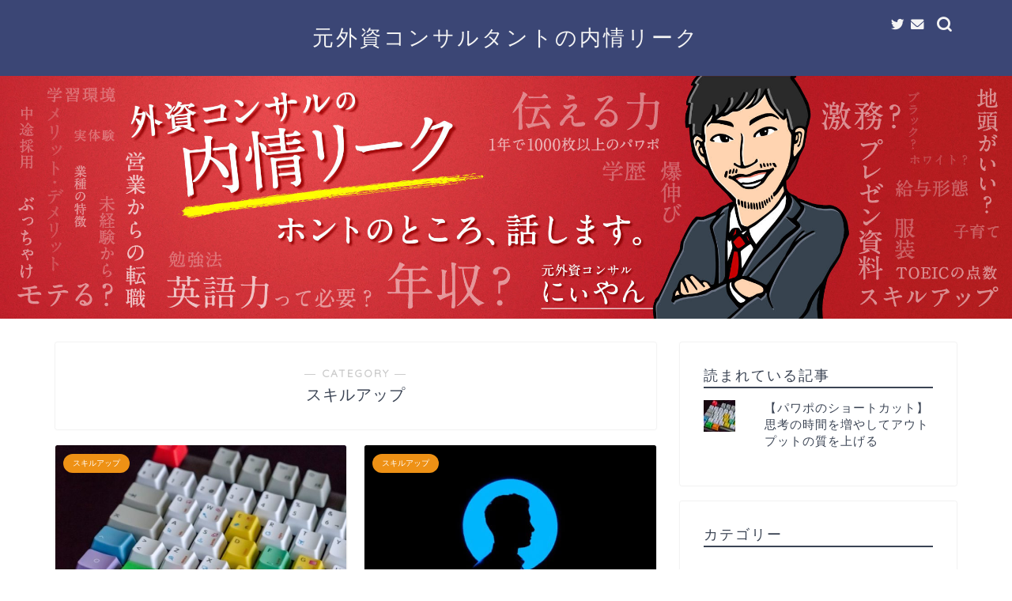

--- FILE ---
content_type: text/html; charset=UTF-8
request_url: https://asuka2yan.com/category/skill-up/
body_size: 11558
content:
<!DOCTYPE html>
<html lang="ja">
<head prefix="og: http://ogp.me/ns# fb: http://ogp.me/ns/fb# article: http://ogp.me/ns/article#">
<meta charset="utf-8">
<meta http-equiv="X-UA-Compatible" content="IE=edge">
<meta name="viewport" content="width=device-width, initial-scale=1">
<!-- ここからOGP -->
<meta property="og:type" content="blog">
<meta property="og:title" content="スキルアップ｜元外資コンサルタントの内情リーク">
<meta property="og:url" content="https://asuka2yan.com/category/skill-up/">
<meta property="og:description" content="スキルアップ">
<meta property="og:image" content="https://images-na.ssl-images-amazon.com/images/I/51YBYMtgEiL._SL180_BO1,204,203,200_.jpg">
<meta property="og:site_name" content="元外資コンサルタントの内情リーク">
<meta property="fb:admins" content="">
<meta name="twitter:card" content="summary_large_image">
<meta name="twitter:site" content="@asuka_baku">
<!-- ここまでOGP --> 

<meta name="description" itemprop="description" content="スキルアップ" >
<link rel="shortcut icon" href="https://asuka2yan.com/wp-content/themes/jin/favicon.ico">

<title>スキルアップ | 元外資コンサルタントの内情リーク</title>

		<!-- All in One SEO 4.1.1.2 -->
		<meta name="robots" content="noindex, max-snippet:-1, max-image-preview:large, max-video-preview:-1"/>
		<link rel="canonical" href="https://asuka2yan.com/category/skill-up/" />
		<meta name="google" content="nositelinkssearchbox" />
		<script type="application/ld+json" class="aioseo-schema">
			{"@context":"https:\/\/schema.org","@graph":[{"@type":"WebSite","@id":"https:\/\/asuka2yan.com\/#website","url":"https:\/\/asuka2yan.com\/","name":"\u5143\u5916\u8cc7\u30b3\u30f3\u30b5\u30eb\u30bf\u30f3\u30c8\u306e\u5185\u60c5\u30ea\u30fc\u30af","description":"\u5143\u5916\u8cc7\u30b3\u30f3\u30b5\u30eb\u304c\u30b3\u30f3\u30b5\u30eb\u696d\u754c\u306e\u5b9f\u60c5\u3092\u8d64\u88f8\u3005\u306b\u3064\u3065\u308a\u307e\u3059\u3002","publisher":{"@id":"https:\/\/asuka2yan.com\/#organization"}},{"@type":"Organization","@id":"https:\/\/asuka2yan.com\/#organization","name":"\u5143\u5916\u8cc7\u30b3\u30f3\u30b5\u30eb\u30bf\u30f3\u30c8\u306e\u5185\u60c5\u30ea\u30fc\u30af","url":"https:\/\/asuka2yan.com\/"},{"@type":"BreadcrumbList","@id":"https:\/\/asuka2yan.com\/category\/skill-up\/#breadcrumblist","itemListElement":[{"@type":"ListItem","@id":"https:\/\/asuka2yan.com\/#listItem","position":"1","item":{"@id":"https:\/\/asuka2yan.com\/#item","name":"\u30db\u30fc\u30e0","description":"\u5143\u5916\u8cc7\u30b3\u30f3\u30b5\u30eb\u306e\u30b5\u30e9\u30ea\u30fc\u30de\u30f3\u304c\u30b3\u30f3\u30b5\u30eb\u696d\u754c\u306e\u5b9f\u60c5\u3092\u8d64\u88f8\u3005\u306b\u3064\u3065\u308a\u307e\u3059\u3002","url":"https:\/\/asuka2yan.com\/"},"nextItem":"https:\/\/asuka2yan.com\/category\/skill-up\/#listItem"},{"@type":"ListItem","@id":"https:\/\/asuka2yan.com\/category\/skill-up\/#listItem","position":"2","item":{"@id":"https:\/\/asuka2yan.com\/category\/skill-up\/#item","name":"\u30b9\u30ad\u30eb\u30a2\u30c3\u30d7","url":"https:\/\/asuka2yan.com\/category\/skill-up\/"},"previousItem":"https:\/\/asuka2yan.com\/#listItem"}]},{"@type":"CollectionPage","@id":"https:\/\/asuka2yan.com\/category\/skill-up\/#collectionpage","url":"https:\/\/asuka2yan.com\/category\/skill-up\/","name":"\u30b9\u30ad\u30eb\u30a2\u30c3\u30d7 | \u5143\u5916\u8cc7\u30b3\u30f3\u30b5\u30eb\u30bf\u30f3\u30c8\u306e\u5185\u60c5\u30ea\u30fc\u30af","inLanguage":"ja","isPartOf":{"@id":"https:\/\/asuka2yan.com\/#website"},"breadcrumb":{"@id":"https:\/\/asuka2yan.com\/category\/skill-up\/#breadcrumblist"}}]}
		</script>
		<!-- All in One SEO -->

<link rel='dns-prefetch' href='//s0.wp.com' />
<link rel='dns-prefetch' href='//ajax.googleapis.com' />
<link rel='dns-prefetch' href='//cdnjs.cloudflare.com' />
<link rel='dns-prefetch' href='//use.fontawesome.com' />
<link rel='dns-prefetch' href='//s.w.org' />
<link rel="alternate" type="application/rss+xml" title="元外資コンサルタントの内情リーク &raquo; フィード" href="https://asuka2yan.com/feed/" />
<link rel="alternate" type="application/rss+xml" title="元外資コンサルタントの内情リーク &raquo; コメントフィード" href="https://asuka2yan.com/comments/feed/" />
<link rel="alternate" type="application/rss+xml" title="元外資コンサルタントの内情リーク &raquo; スキルアップ カテゴリーのフィード" href="https://asuka2yan.com/category/skill-up/feed/" />
		<script type="text/javascript">
			window._wpemojiSettings = {"baseUrl":"https:\/\/s.w.org\/images\/core\/emoji\/13.0.1\/72x72\/","ext":".png","svgUrl":"https:\/\/s.w.org\/images\/core\/emoji\/13.0.1\/svg\/","svgExt":".svg","source":{"concatemoji":"https:\/\/asuka2yan.com\/wp-includes\/js\/wp-emoji-release.min.js?ver=5.7.14"}};
			!function(e,a,t){var n,r,o,i=a.createElement("canvas"),p=i.getContext&&i.getContext("2d");function s(e,t){var a=String.fromCharCode;p.clearRect(0,0,i.width,i.height),p.fillText(a.apply(this,e),0,0);e=i.toDataURL();return p.clearRect(0,0,i.width,i.height),p.fillText(a.apply(this,t),0,0),e===i.toDataURL()}function c(e){var t=a.createElement("script");t.src=e,t.defer=t.type="text/javascript",a.getElementsByTagName("head")[0].appendChild(t)}for(o=Array("flag","emoji"),t.supports={everything:!0,everythingExceptFlag:!0},r=0;r<o.length;r++)t.supports[o[r]]=function(e){if(!p||!p.fillText)return!1;switch(p.textBaseline="top",p.font="600 32px Arial",e){case"flag":return s([127987,65039,8205,9895,65039],[127987,65039,8203,9895,65039])?!1:!s([55356,56826,55356,56819],[55356,56826,8203,55356,56819])&&!s([55356,57332,56128,56423,56128,56418,56128,56421,56128,56430,56128,56423,56128,56447],[55356,57332,8203,56128,56423,8203,56128,56418,8203,56128,56421,8203,56128,56430,8203,56128,56423,8203,56128,56447]);case"emoji":return!s([55357,56424,8205,55356,57212],[55357,56424,8203,55356,57212])}return!1}(o[r]),t.supports.everything=t.supports.everything&&t.supports[o[r]],"flag"!==o[r]&&(t.supports.everythingExceptFlag=t.supports.everythingExceptFlag&&t.supports[o[r]]);t.supports.everythingExceptFlag=t.supports.everythingExceptFlag&&!t.supports.flag,t.DOMReady=!1,t.readyCallback=function(){t.DOMReady=!0},t.supports.everything||(n=function(){t.readyCallback()},a.addEventListener?(a.addEventListener("DOMContentLoaded",n,!1),e.addEventListener("load",n,!1)):(e.attachEvent("onload",n),a.attachEvent("onreadystatechange",function(){"complete"===a.readyState&&t.readyCallback()})),(n=t.source||{}).concatemoji?c(n.concatemoji):n.wpemoji&&n.twemoji&&(c(n.twemoji),c(n.wpemoji)))}(window,document,window._wpemojiSettings);
		</script>
		<style type="text/css">
img.wp-smiley,
img.emoji {
	display: inline !important;
	border: none !important;
	box-shadow: none !important;
	height: 1em !important;
	width: 1em !important;
	margin: 0 .07em !important;
	vertical-align: -0.1em !important;
	background: none !important;
	padding: 0 !important;
}
</style>
	<link rel='stylesheet' id='wp-block-library-css'  href='https://asuka2yan.com/wp-includes/css/dist/block-library/style.min.css?ver=5.7.14' type='text/css' media='all' />
<link rel='stylesheet' id='contact-form-7-css'  href='https://asuka2yan.com/wp-content/plugins/contact-form-7/includes/css/styles.css?ver=5.1.7' type='text/css' media='all' />
<link rel='stylesheet' id='toc-screen-css'  href='https://asuka2yan.com/wp-content/plugins/table-of-contents-plus/screen.min.css?ver=2002' type='text/css' media='all' />
<link rel='stylesheet' id='parent-style-css'  href='https://asuka2yan.com/wp-content/themes/jin/style.css?ver=5.7.14' type='text/css' media='all' />
<link rel='stylesheet' id='theme-style-css'  href='https://asuka2yan.com/wp-content/themes/jin-child/style.css?ver=5.7.14' type='text/css' media='all' />
<link rel='stylesheet' id='fontawesome-style-css'  href='https://use.fontawesome.com/releases/v5.6.3/css/all.css?ver=5.7.14' type='text/css' media='all' />
<link rel='stylesheet' id='swiper-style-css'  href='https://cdnjs.cloudflare.com/ajax/libs/Swiper/4.0.7/css/swiper.min.css?ver=5.7.14' type='text/css' media='all' />
<link rel='stylesheet' id='jetpack_css-css'  href='https://asuka2yan.com/wp-content/plugins/jetpack/css/jetpack.css?ver=7.1.5' type='text/css' media='all' />
<link rel="https://api.w.org/" href="https://asuka2yan.com/wp-json/" /><link rel="alternate" type="application/json" href="https://asuka2yan.com/wp-json/wp/v2/categories/7" />
<link rel='dns-prefetch' href='//v0.wordpress.com'/>
<style type='text/css'>img#wpstats{display:none}</style>	<style type="text/css">
		#wrapper{
							background-color: #fff;
				background-image: url();
					}
		.related-entry-headline-text span:before,
		#comment-title span:before,
		#reply-title span:before{
			background-color: #3b4454;
			border-color: #3b4454!important;
		}
		
		#breadcrumb:after,
		#page-top a{	
			background-color: #3b4675;
		}
				footer{
			background-color: #3b4675;
		}
		.footer-inner a,
		#copyright,
		#copyright-center{
			border-color: #fff!important;
			color: #fff!important;
		}
		#footer-widget-area
		{
			border-color: #fff!important;
		}
				.page-top-footer a{
			color: #3b4675!important;
		}
				#breadcrumb ul li,
		#breadcrumb ul li a{
			color: #3b4675!important;
		}
		
		body,
		a,
		a:link,
		a:visited,
		.my-profile,
		.widgettitle,
		.tabBtn-mag label{
			color: #3b4454;
		}
		a:hover{
			color: #008db7;
		}
						.widget_nav_menu ul > li > a:before,
		.widget_categories ul > li > a:before,
		.widget_pages ul > li > a:before,
		.widget_recent_entries ul > li > a:before,
		.widget_archive ul > li > a:before,
		.widget_archive form:after,
		.widget_categories form:after,
		.widget_nav_menu ul > li > ul.sub-menu > li > a:before,
		.widget_categories ul > li > .children > li > a:before,
		.widget_pages ul > li > .children > li > a:before,
		.widget_nav_menu ul > li > ul.sub-menu > li > ul.sub-menu li > a:before,
		.widget_categories ul > li > .children > li > .children li > a:before,
		.widget_pages ul > li > .children > li > .children li > a:before{
			color: #3b4454;
		}
		.widget_nav_menu ul .sub-menu .sub-menu li a:before{
			background-color: #3b4454!important;
		}
		footer .footer-widget,
		footer .footer-widget a,
		footer .footer-widget ul li,
		.footer-widget.widget_nav_menu ul > li > a:before,
		.footer-widget.widget_categories ul > li > a:before,
		.footer-widget.widget_recent_entries ul > li > a:before,
		.footer-widget.widget_pages ul > li > a:before,
		.footer-widget.widget_archive ul > li > a:before,
		footer .widget_tag_cloud .tagcloud a:before{
			color: #fff!important;
			border-color: #fff!important;
		}
		footer .footer-widget .widgettitle{
			color: #fff!important;
			border-color: #ee9115!important;
		}
		footer .widget_nav_menu ul .children .children li a:before,
		footer .widget_categories ul .children .children li a:before,
		footer .widget_nav_menu ul .sub-menu .sub-menu li a:before{
			background-color: #fff!important;
		}
		#drawernav a:hover,
		.post-list-title,
		#prev-next p,
		#toc_container .toc_list li a{
			color: #3b4454!important;
		}
		
		#header-box{
			background-color: #3b4675;
		}
						@media (min-width: 768px) {
		#header-box .header-box10-bg:before,
		#header-box .header-box11-bg:before{
			border-radius: 2px;
		}
		}
										@media (min-width: 768px) {
			.top-image-meta{
				margin-top: calc(0px - 30px);
			}
		}
		@media (min-width: 1200px) {
			.top-image-meta{
				margin-top: calc(0px);
			}
		}
				.pickup-contents:before{
			background-color: #3b4675!important;
		}
		
		.main-image-text{
			color: #555;
		}
		.main-image-text-sub{
			color: #555;
		}
		
				@media (min-width: 481px) {
			#site-info{
				padding-top: 30px!important;
				padding-bottom: 30px!important;
			}
		}
		
		#site-info span a{
			color: #f4f4f4!important;
		}
		
				#headmenu .headsns .line a svg{
			fill: #f4f4f4!important;
		}
		#headmenu .headsns a,
		#headmenu{
			color: #f4f4f4!important;
			border-color:#f4f4f4!important;
		}
						.profile-follow .line-sns a svg{
			fill: #3b4454!important;
		}
		.profile-follow .line-sns a:hover svg{
			fill: #ee9115!important;
		}
		.profile-follow a{
			color: #3b4454!important;
			border-color:#3b4454!important;
		}
		.profile-follow a:hover,
		#headmenu .headsns a:hover{
			color:#ee9115!important;
			border-color:#ee9115!important;
		}
				.search-box:hover{
			color:#ee9115!important;
			border-color:#ee9115!important;
		}
				#header #headmenu .headsns .line a:hover svg{
			fill:#ee9115!important;
		}
		.cps-icon-bar,
		#navtoggle:checked + .sp-menu-open .cps-icon-bar{
			background-color: #f4f4f4;
		}
		#nav-container{
			background-color: #fff;
		}
		.menu-box .menu-item svg{
			fill:#f4f4f4;
		}
		#drawernav ul.menu-box > li > a,
		#drawernav2 ul.menu-box > li > a,
		#drawernav3 ul.menu-box > li > a,
		#drawernav4 ul.menu-box > li > a,
		#drawernav5 ul.menu-box > li > a,
		#drawernav ul.menu-box > li.menu-item-has-children:after,
		#drawernav2 ul.menu-box > li.menu-item-has-children:after,
		#drawernav3 ul.menu-box > li.menu-item-has-children:after,
		#drawernav4 ul.menu-box > li.menu-item-has-children:after,
		#drawernav5 ul.menu-box > li.menu-item-has-children:after{
			color: #f4f4f4!important;
		}
		#drawernav ul.menu-box li a,
		#drawernav2 ul.menu-box li a,
		#drawernav3 ul.menu-box li a,
		#drawernav4 ul.menu-box li a,
		#drawernav5 ul.menu-box li a{
			font-size: 14px!important;
		}
		#drawernav3 ul.menu-box > li{
			color: #3b4454!important;
		}
		#drawernav4 .menu-box > .menu-item > a:after,
		#drawernav3 .menu-box > .menu-item > a:after,
		#drawernav .menu-box > .menu-item > a:after{
			background-color: #f4f4f4!important;
		}
		#drawernav2 .menu-box > .menu-item:hover,
		#drawernav5 .menu-box > .menu-item:hover{
			border-top-color: #3b4454!important;
		}
				.cps-info-bar a{
			background-color: #ffcd44!important;
		}
				@media (min-width: 768px) {
			.post-list-mag .post-list-item:not(:nth-child(2n)){
				margin-right: 2.6%;
			}
		}
				@media (min-width: 768px) {
			#tab-1:checked ~ .tabBtn-mag li [for="tab-1"]:after,
			#tab-2:checked ~ .tabBtn-mag li [for="tab-2"]:after,
			#tab-3:checked ~ .tabBtn-mag li [for="tab-3"]:after,
			#tab-4:checked ~ .tabBtn-mag li [for="tab-4"]:after{
				border-top-color: #3b4454!important;
			}
			.tabBtn-mag label{
				border-bottom-color: #3b4454!important;
			}
		}
		#tab-1:checked ~ .tabBtn-mag li [for="tab-1"],
		#tab-2:checked ~ .tabBtn-mag li [for="tab-2"],
		#tab-3:checked ~ .tabBtn-mag li [for="tab-3"],
		#tab-4:checked ~ .tabBtn-mag li [for="tab-4"],
		#prev-next a.next:after,
		#prev-next a.prev:after,
		.more-cat-button a:hover span:before{
			background-color: #3b4454!important;
		}
		

		.swiper-slide .post-list-cat,
		.post-list-mag .post-list-cat,
		.post-list-mag3col .post-list-cat,
		.post-list-mag-sp1col .post-list-cat,
		.swiper-pagination-bullet-active,
		.pickup-cat,
		.post-list .post-list-cat,
		#breadcrumb .bcHome a:hover span:before,
		.popular-item:nth-child(1) .pop-num,
		.popular-item:nth-child(2) .pop-num,
		.popular-item:nth-child(3) .pop-num{
			background-color: #ee9115!important;
		}
		.sidebar-btn a,
		.profile-sns-menu{
			background-color: #ee9115!important;
		}
		.sp-sns-menu a,
		.pickup-contents-box a:hover .pickup-title{
			border-color: #3b4454!important;
			color: #3b4454!important;
		}
				.pro-line svg{
			fill: #3b4454!important;
		}
		.cps-post-cat a,
		.meta-cat,
		.popular-cat{
			background-color: #ee9115!important;
			border-color: #ee9115!important;
		}
		.tagicon,
		.tag-box a,
		#toc_container .toc_list > li,
		#toc_container .toc_title{
			color: #3b4454!important;
		}
		.widget_tag_cloud a::before{
			color: #3b4454!important;
		}
		.tag-box a,
		#toc_container:before{
			border-color: #3b4454!important;
		}
		.cps-post-cat a:hover{
			color: #008db7!important;
		}
		.pagination li:not([class*="current"]) a:hover,
		.widget_tag_cloud a:hover{
			background-color: #3b4454!important;
		}
		.pagination li:not([class*="current"]) a:hover{
			opacity: 0.5!important;
		}
		.pagination li.current a{
			background-color: #3b4454!important;
			border-color: #3b4454!important;
		}
		.nextpage a:hover span {
			color: #3b4454!important;
			border-color: #3b4454!important;
		}
		.cta-content:before{
			background-color: #6FBFCA!important;
		}
		.cta-text,
		.info-title{
			color: #fff!important;
		}
		#footer-widget-area.footer_style1 .widgettitle{
			border-color: #ee9115!important;
		}
		.sidebar_style1 .widgettitle,
		.sidebar_style5 .widgettitle{
			border-color: #3b4454!important;
		}
		.sidebar_style2 .widgettitle,
		.sidebar_style4 .widgettitle,
		.sidebar_style6 .widgettitle,
		#home-bottom-widget .widgettitle,
		#home-top-widget .widgettitle,
		#post-bottom-widget .widgettitle,
		#post-top-widget .widgettitle{
			background-color: #3b4454!important;
		}
		#home-bottom-widget .widget_search .search-box input[type="submit"],
		#home-top-widget .widget_search .search-box input[type="submit"],
		#post-bottom-widget .widget_search .search-box input[type="submit"],
		#post-top-widget .widget_search .search-box input[type="submit"]{
			background-color: #ee9115!important;
		}
		
		.tn-logo-size{
			font-size: 200%!important;
		}
		@media (min-width: 481px) {
		.tn-logo-size img{
			width: calc(200%*0.5)!important;
		}
		}
		@media (min-width: 768px) {
		.tn-logo-size img{
			width: calc(200%*2.2)!important;
		}
		}
		@media (min-width: 1200px) {
		.tn-logo-size img{
			width: 200%!important;
		}
		}
		.sp-logo-size{
			font-size: 100%!important;
		}
		.sp-logo-size img{
			width: 100%!important;
		}
				.cps-post-main ul > li:before,
		.cps-post-main ol > li:before{
			background-color: #ee9115!important;
		}
		.profile-card .profile-title{
			background-color: #3b4454!important;
		}
		.profile-card{
			border-color: #3b4454!important;
		}
		.cps-post-main a{
			color:#008db7;
		}
		.cps-post-main .marker{
			background: -webkit-linear-gradient( transparent 60%, #ffcedb 0% ) ;
			background: linear-gradient( transparent 60%, #ffcedb 0% ) ;
		}
		.cps-post-main .marker2{
			background: -webkit-linear-gradient( transparent 60%, #a9eaf2 0% ) ;
			background: linear-gradient( transparent 60%, #a9eaf2 0% ) ;
		}
		.cps-post-main .jic-sc{
			color:#e9546b;
		}
		
		
		.simple-box1{
			border-color:#ef9b9b!important;
		}
		.simple-box2{
			border-color:#f2bf7d!important;
		}
		.simple-box3{
			border-color:#b5e28a!important;
		}
		.simple-box4{
			border-color:#7badd8!important;
		}
		.simple-box4:before{
			background-color: #7badd8;
		}
		.simple-box5{
			border-color:#e896c7!important;
		}
		.simple-box5:before{
			background-color: #e896c7;
		}
		.simple-box6{
			background-color:#fffdef!important;
		}
		.simple-box7{
			border-color:#def1f9!important;
		}
		.simple-box7:before{
			background-color:#def1f9!important;
		}
		.simple-box8{
			border-color:#96ddc1!important;
		}
		.simple-box8:before{
			background-color:#96ddc1!important;
		}
		.simple-box9:before{
			background-color:#e1c0e8!important;
		}
				.simple-box9:after{
			border-color:#e1c0e8 #e1c0e8 #fff #fff!important;
		}
				
		.kaisetsu-box1:before,
		.kaisetsu-box1-title{
			background-color:#ffb49e!important;
		}
		.kaisetsu-box2{
			border-color:#89c2f4!important;
		}
		.kaisetsu-box2-title{
			background-color:#89c2f4!important;
		}
		.kaisetsu-box4{
			border-color:#ea91a9!important;
		}
		.kaisetsu-box4-title{
			background-color:#ea91a9!important;
		}
		.kaisetsu-box5:before{
			background-color:#57b3ba!important;
		}
		.kaisetsu-box5-title{
			background-color:#57b3ba!important;
		}
		
		.concept-box1{
			border-color:#85db8f!important;
		}
		.concept-box1:after{
			background-color:#85db8f!important;
		}
		.concept-box1:before{
			content:"ポイント"!important;
			color:#85db8f!important;
		}
		.concept-box2{
			border-color:#f7cf6a!important;
		}
		.concept-box2:after{
			background-color:#f7cf6a!important;
		}
		.concept-box2:before{
			content:"注意点"!important;
			color:#f7cf6a!important;
		}
		.concept-box3{
			border-color:#86cee8!important;
		}
		.concept-box3:after{
			background-color:#86cee8!important;
		}
		.concept-box3:before{
			content:"良い例"!important;
			color:#86cee8!important;
		}
		.concept-box4{
			border-color:#ed8989!important;
		}
		.concept-box4:after{
			background-color:#ed8989!important;
		}
		.concept-box4:before{
			content:"悪い例"!important;
			color:#ed8989!important;
		}
		.concept-box5{
			border-color:#9e9e9e!important;
		}
		.concept-box5:after{
			background-color:#9e9e9e!important;
		}
		.concept-box5:before{
			content:"参考"!important;
			color:#9e9e9e!important;
		}
		.concept-box6{
			border-color:#8eaced!important;
		}
		.concept-box6:after{
			background-color:#8eaced!important;
		}
		.concept-box6:before{
			content:"メモ"!important;
			color:#8eaced!important;
		}
		
		.innerlink-box1,
		.blog-card{
			border-color:#73bc9b!important;
		}
		.innerlink-box1-title{
			background-color:#73bc9b!important;
			border-color:#73bc9b!important;
		}
		.innerlink-box1:before,
		.blog-card-hl-box{
			background-color:#73bc9b!important;
		}
				
		.jin-ac-box01-title::after{
			color: #3b4454;
		}
		
		.color-button01 a,
		.color-button01 a:hover,
		.color-button01:before{
			background-color: #008db7!important;
		}
		.top-image-btn-color a,
		.top-image-btn-color a:hover,
		.top-image-btn-color:before{
			background-color: #ffcd44!important;
		}
		.color-button02 a,
		.color-button02 a:hover,
		.color-button02:before{
			background-color: #d9333f!important;
		}
		
		.color-button01-big a,
		.color-button01-big a:hover,
		.color-button01-big:before{
			background-color: #3296d1!important;
		}
		.color-button01-big a,
		.color-button01-big:before{
			border-radius: 5px!important;
		}
		.color-button01-big a{
			padding-top: 20px!important;
			padding-bottom: 20px!important;
		}
		
		.color-button02-big a,
		.color-button02-big a:hover,
		.color-button02-big:before{
			background-color: #83d159!important;
		}
		.color-button02-big a,
		.color-button02-big:before{
			border-radius: 5px!important;
		}
		.color-button02-big a{
			padding-top: 20px!important;
			padding-bottom: 20px!important;
		}
				.color-button01-big{
			width: 75%!important;
		}
		.color-button02-big{
			width: 75%!important;
		}
				
		
					.top-image-btn-color:before,
			.color-button01:before,
			.color-button02:before,
			.color-button01-big:before,
			.color-button02-big:before{
				bottom: -1px;
				left: -1px;
				width: 100%;
				height: 100%;
				border-radius: 6px;
				box-shadow: 0px 1px 5px 0px rgba(0, 0, 0, 0.25);
				-webkit-transition: all .4s;
				transition: all .4s;
			}
			.top-image-btn-color a:hover,
			.color-button01 a:hover,
			.color-button02 a:hover,
			.color-button01-big a:hover,
			.color-button02-big a:hover{
				-webkit-transform: translateY(2px);
				transform: translateY(2px);
				-webkit-filter: brightness(0.95);
				 filter: brightness(0.95);
			}
			.top-image-btn-color:hover:before,
			.color-button01:hover:before,
			.color-button02:hover:before,
			.color-button01-big:hover:before,
			.color-button02-big:hover:before{
				-webkit-transform: translateY(2px);
				transform: translateY(2px);
				box-shadow: none!important;
			}
				
		.h2-style01 h2,
		.h2-style02 h2:before,
		.h2-style03 h2,
		.h2-style04 h2:before,
		.h2-style05 h2,
		.h2-style07 h2:before,
		.h2-style07 h2:after,
		.h3-style03 h3:before,
		.h3-style02 h3:before,
		.h3-style05 h3:before,
		.h3-style07 h3:before,
		.h2-style08 h2:after,
		.h2-style10 h2:before,
		.h2-style10 h2:after,
		.h3-style02 h3:after,
		.h4-style02 h4:before{
			background-color: #3b4454!important;
		}
		.h3-style01 h3,
		.h3-style04 h3,
		.h3-style05 h3,
		.h3-style06 h3,
		.h4-style01 h4,
		.h2-style02 h2,
		.h2-style08 h2,
		.h2-style08 h2:before,
		.h2-style09 h2,
		.h4-style03 h4{
			border-color: #3b4454!important;
		}
		.h2-style05 h2:before{
			border-top-color: #3b4454!important;
		}
		.h2-style06 h2:before,
		.sidebar_style3 .widgettitle:after{
			background-image: linear-gradient(
				-45deg,
				transparent 25%,
				#3b4454 25%,
				#3b4454 50%,
				transparent 50%,
				transparent 75%,
				#3b4454 75%,
				#3b4454			);
		}
				.jin-h2-icons.h2-style02 h2 .jic:before,
		.jin-h2-icons.h2-style04 h2 .jic:before,
		.jin-h2-icons.h2-style06 h2 .jic:before,
		.jin-h2-icons.h2-style07 h2 .jic:before,
		.jin-h2-icons.h2-style08 h2 .jic:before,
		.jin-h2-icons.h2-style09 h2 .jic:before,
		.jin-h2-icons.h2-style10 h2 .jic:before,
		.jin-h3-icons.h3-style01 h3 .jic:before,
		.jin-h3-icons.h3-style02 h3 .jic:before,
		.jin-h3-icons.h3-style03 h3 .jic:before,
		.jin-h3-icons.h3-style04 h3 .jic:before,
		.jin-h3-icons.h3-style05 h3 .jic:before,
		.jin-h3-icons.h3-style06 h3 .jic:before,
		.jin-h3-icons.h3-style07 h3 .jic:before,
		.jin-h4-icons.h4-style01 h4 .jic:before,
		.jin-h4-icons.h4-style02 h4 .jic:before,
		.jin-h4-icons.h4-style03 h4 .jic:before,
		.jin-h4-icons.h4-style04 h4 .jic:before{
			color:#3b4454;
		}
		
		@media all and (-ms-high-contrast:none){
			*::-ms-backdrop, .color-button01:before,
			.color-button02:before,
			.color-button01-big:before,
			.color-button02-big:before{
				background-color: #595857!important;
			}
		}
		
		.jin-lp-h2 h2,
		.jin-lp-h2 h2{
			background-color: transparent!important;
			border-color: transparent!important;
			color: #3b4454!important;
		}
		.jincolumn-h3style2{
			border-color:#3b4454!important;
		}
		.jinlph2-style1 h2:first-letter{
			color:#3b4454!important;
		}
		.jinlph2-style2 h2,
		.jinlph2-style3 h2{
			border-color:#3b4454!important;
		}
		.jin-photo-title .jin-fusen1-down,
		.jin-photo-title .jin-fusen1-even,
		.jin-photo-title .jin-fusen1-up{
			border-left-color:#3b4454;
		}
		.jin-photo-title .jin-fusen2,
		.jin-photo-title .jin-fusen3{
			background-color:#3b4454;
		}
		.jin-photo-title .jin-fusen2:before,
		.jin-photo-title .jin-fusen3:before {
			border-top-color: #3b4454;
		}
		.has-huge-font-size{
			font-size:42px!important;
		}
		.has-large-font-size{
			font-size:36px!important;
		}
		.has-medium-font-size{
			font-size:20px!important;
		}
		.has-normal-font-size{
			font-size:16px!important;
		}
		.has-small-font-size{
			font-size:13px!important;
		}
		
		
	</style>
	
<!--カエレバCSS-->
<!--アプリーチCSS-->

<!-- Global site tag (gtag.js) - Google Analytics -->
<script async src="https://www.googletagmanager.com/gtag/js?id=UA-133661878-1"></script>
<script>
  window.dataLayer = window.dataLayer || [];
  function gtag(){dataLayer.push(arguments);}
  gtag('js', new Date());

  gtag('config', 'UA-133661878-1');
</script>

<meta name="google-site-verification" content="Rsg6XfcVIhA-cSogkrktoJgv-G-AE1I5qK_NuBqJf50" />

<script async src="https://pagead2.googlesyndication.com/pagead/js/adsbygoogle.js"></script>
<script>
     (adsbygoogle = window.adsbygoogle || []).push({
          google_ad_client: "ca-pub-8994190385875874",
          enable_page_level_ads: true
     });
</script>
</head>
<body class="archive category category-skill-up category-7" id="nofont-style">
<div id="wrapper">

		
	<div id="scroll-content" class="animate-off">
	
		<!--ヘッダー-->

								
<div id="header-box" class="tn_on header-box animate-off">
	<div id="header" class="header-type2 header animate-off">
		
		<div id="site-info" class="ef">
												<span class="tn-logo-size"><a href='https://asuka2yan.com/' title='元外資コンサルタントの内情リーク' rel='home'>元外資コンサルタントの内情リーク</a></span>
									</div>

	
				<div id="headmenu">
			<span class="headsns tn_sns_on">
									<span class="twitter"><a href="https://twitter.com/asuka_baku"><i class="jic-type jin-ifont-twitter" aria-hidden="true"></i></a></span>
																	
													<span class="jin-contact">
					<a href="http://asuka2yan.com/contact-form"><i class="jic-type jin-ifont-mail" aria-hidden="true"></i></a>
					</span>
					

			</span>
			<span class="headsearch tn_search_on">
				<form class="search-box" role="search" method="get" id="searchform" action="https://asuka2yan.com/">
	<input type="search" placeholder="" class="text search-text" value="" name="s" id="s">
	<input type="submit" id="searchsubmit" value="&#xe931;">
</form>
			</span>
		</div>
		
	</div>
	
		
</div>


		
	
			<!--ヘッダー画像-->
														<div id="main-image" class="main-image animate-off">
				
										<a href="https://asuka2yan.com"><img src="https://asuka2yan.com/wp-content/uploads/2019/10/header_blog_191001.jpg" /></a>
			
		<div class="top-image-meta">
											</div>
				
</div>											<!--ヘッダー画像-->
			
		<!--ヘッダー-->

		<div class="clearfix"></div>

			
														
		
	<div id="contents">
		
		<!--メインコンテンツ-->
							<main id="main-contents" class="main-contents article_style1 animate-off" itemscope itemtype="https://schema.org/Blog">
				<section class="cps-post-box hentry">
					<header class="archive-post-header">
						<span class="archive-title-sub ef">― CATEGORY ―</span>
						<h1 class="archive-title entry-title" itemprop="headline">スキルアップ</h1>
						<div class="cps-post-meta vcard">
							<span class="writer fn" itemprop="author" itemscope itemtype="https://schema.org/Person"><span itemprop="name">asuka.karasawa</span></span>
							<span class="cps-post-date-box" style="display: none;">
										<span class="cps-post-date"><i class="jic jin-ifont-watch" aria-hidden="true"></i>&nbsp;<time class="entry-date date published" datetime="2020-05-06T02:23:09+09:00">2020年5月6日</time></span>
	<span class="timeslash"> /</span>
	<time class="entry-date date updated" datetime="2020-05-07T00:32:04+09:00"><span class="cps-post-date"><i class="jic jin-ifont-reload" aria-hidden="true"></i>&nbsp;2020年5月7日</span></time>
								</span>
						</div>
					</header>
				</section>

				<section class="entry-content archive-box">
					<div class="toppost-list-box-simple">

	<div class="post-list-mag">
				<article class="post-list-item" itemscope itemtype="https://schema.org/BlogPosting">
	<a class="post-list-link" rel="bookmark" href="https://asuka2yan.com/2020/05/06/shortcut-thought/" itemprop='mainEntityOfPage'>
		<div class="post-list-inner">
			<div class="post-list-thumb" itemprop="image" itemscope itemtype="https://schema.org/ImageObject">
															<img src="https://asuka2yan.com/wp-content/uploads/2020/05/juan-gomez-kt-wA0GDFq8-unsplash-640x360.jpg" class="attachment-small_size size-small_size wp-post-image" alt="" loading="lazy" width ="368" height ="207" srcset="https://asuka2yan.com/wp-content/uploads/2020/05/juan-gomez-kt-wA0GDFq8-unsplash-640x360.jpg 640w, https://asuka2yan.com/wp-content/uploads/2020/05/juan-gomez-kt-wA0GDFq8-unsplash-320x180.jpg 320w" sizes="(max-width: 640px) 100vw, 640px" />						<meta itemprop="url" content="https://asuka2yan.com/wp-content/uploads/2020/05/juan-gomez-kt-wA0GDFq8-unsplash-640x360.jpg">
						<meta itemprop="width" content="640">
						<meta itemprop="height" content="360">
												</div>
			<div class="post-list-meta vcard">
								<span class="post-list-cat category-skill-up" style="background-color:!important;" itemprop="keywords">スキルアップ</span>
				
				<h2 class="post-list-title entry-title" itemprop="headline">【パワポのショートカット】思考の時間を増やしてアウトプットの質を上げる</h2>

									<span class="post-list-date date updated ef" itemprop="datePublished dateModified" datetime="2020-05-06" content="2020-05-06">2020年5月6日</span>
				
				<span class="writer fn" itemprop="author" itemscope itemtype="https://schema.org/Person"><span itemprop="name">asuka.karasawa</span></span>

				<div class="post-list-publisher" itemprop="publisher" itemscope itemtype="https://schema.org/Organization">
					<span itemprop="logo" itemscope itemtype="https://schema.org/ImageObject">
						<span itemprop="url"></span>
					</span>
					<span itemprop="name">元外資コンサルタントの内情リーク</span>
				</div>
			</div>
		</div>
	</a>
</article>				<article class="post-list-item" itemscope itemtype="https://schema.org/BlogPosting">
	<a class="post-list-link" rel="bookmark" href="https://asuka2yan.com/2019/06/21/consultant-strong-point/" itemprop='mainEntityOfPage'>
		<div class="post-list-inner">
			<div class="post-list-thumb" itemprop="image" itemscope itemtype="https://schema.org/ImageObject">
															<img src="https://asuka2yan.com/wp-content/uploads/2019/06/logical_thinking-640x360.jpg" class="attachment-small_size size-small_size wp-post-image" alt="" loading="lazy" width ="368" height ="207" srcset="https://asuka2yan.com/wp-content/uploads/2019/06/logical_thinking-640x360.jpg 640w, https://asuka2yan.com/wp-content/uploads/2019/06/logical_thinking-300x169.jpg 300w, https://asuka2yan.com/wp-content/uploads/2019/06/logical_thinking-768x432.jpg 768w, https://asuka2yan.com/wp-content/uploads/2019/06/logical_thinking-320x180.jpg 320w, https://asuka2yan.com/wp-content/uploads/2019/06/logical_thinking.jpg 780w" sizes="(max-width: 640px) 100vw, 640px" />						<meta itemprop="url" content="https://asuka2yan.com/wp-content/uploads/2019/06/logical_thinking-640x360.jpg">
						<meta itemprop="width" content="640">
						<meta itemprop="height" content="360">
												</div>
			<div class="post-list-meta vcard">
								<span class="post-list-cat category-skill-up" style="background-color:!important;" itemprop="keywords">スキルアップ</span>
				
				<h2 class="post-list-title entry-title" itemprop="headline">外資系コンサルタントの強みは「事象の分解(深さ)」と「経験からの類推(広さ)」</h2>

									<span class="post-list-date date updated ef" itemprop="datePublished dateModified" datetime="2019-06-21" content="2019-06-21">2019年6月21日</span>
				
				<span class="writer fn" itemprop="author" itemscope itemtype="https://schema.org/Person"><span itemprop="name">asuka.karasawa</span></span>

				<div class="post-list-publisher" itemprop="publisher" itemscope itemtype="https://schema.org/Organization">
					<span itemprop="logo" itemscope itemtype="https://schema.org/ImageObject">
						<span itemprop="url"></span>
					</span>
					<span itemprop="name">元外資コンサルタントの内情リーク</span>
				</div>
			</div>
		</div>
	</a>
</article>				<article class="post-list-item" itemscope itemtype="https://schema.org/BlogPosting">
	<a class="post-list-link" rel="bookmark" href="https://asuka2yan.com/2019/05/15/survive-salaryman/" itemprop='mainEntityOfPage'>
		<div class="post-list-inner">
			<div class="post-list-thumb" itemprop="image" itemscope itemtype="https://schema.org/ImageObject">
															<img src="https://asuka2yan.com/wp-content/uploads/2019/05/jobhop_and_skill_up-640x360.jpg" class="attachment-small_size size-small_size wp-post-image" alt="" loading="lazy" width ="368" height ="207" srcset="https://asuka2yan.com/wp-content/uploads/2019/05/jobhop_and_skill_up-640x360.jpg 640w, https://asuka2yan.com/wp-content/uploads/2019/05/jobhop_and_skill_up-320x180.jpg 320w" sizes="(max-width: 640px) 100vw, 640px" />						<meta itemprop="url" content="https://asuka2yan.com/wp-content/uploads/2019/05/jobhop_and_skill_up-640x360.jpg">
						<meta itemprop="width" content="640">
						<meta itemprop="height" content="360">
												</div>
			<div class="post-list-meta vcard">
								<span class="post-list-cat category-skill-up" style="background-color:!important;" itemprop="keywords">スキルアップ</span>
				
				<h2 class="post-list-title entry-title" itemprop="headline">【終身雇用が崩壊】サラリーマンが生き残る方法は転職とスキルアップ</h2>

									<span class="post-list-date date updated ef" itemprop="datePublished dateModified" datetime="2019-05-15" content="2019-05-15">2019年5月15日</span>
				
				<span class="writer fn" itemprop="author" itemscope itemtype="https://schema.org/Person"><span itemprop="name">asuka.karasawa</span></span>

				<div class="post-list-publisher" itemprop="publisher" itemscope itemtype="https://schema.org/Organization">
					<span itemprop="logo" itemscope itemtype="https://schema.org/ImageObject">
						<span itemprop="url"></span>
					</span>
					<span itemprop="name">元外資コンサルタントの内情リーク</span>
				</div>
			</div>
		</div>
	</a>
</article>				<article class="post-list-item" itemscope itemtype="https://schema.org/BlogPosting">
	<a class="post-list-link" rel="bookmark" href="https://asuka2yan.com/2019/02/28/globis-hodai-review/" itemprop='mainEntityOfPage'>
		<div class="post-list-inner">
			<div class="post-list-thumb" itemprop="image" itemscope itemtype="https://schema.org/ImageObject">
															<img src="https://asuka2yan.com/wp-content/uploads/2019/02/helloquence-5fNmWej4tAA-unsplash-640x360.jpg" class="attachment-small_size size-small_size wp-post-image" alt="" loading="lazy" width ="368" height ="207" srcset="https://asuka2yan.com/wp-content/uploads/2019/02/helloquence-5fNmWej4tAA-unsplash-640x360.jpg 640w, https://asuka2yan.com/wp-content/uploads/2019/02/helloquence-5fNmWej4tAA-unsplash-320x180.jpg 320w" sizes="(max-width: 640px) 100vw, 640px" />						<meta itemprop="url" content="https://asuka2yan.com/wp-content/uploads/2019/02/helloquence-5fNmWej4tAA-unsplash-640x360.jpg">
						<meta itemprop="width" content="640">
						<meta itemprop="height" content="360">
												</div>
			<div class="post-list-meta vcard">
								<span class="post-list-cat category-skill-up" style="background-color:!important;" itemprop="keywords">スキルアップ</span>
				
				<h2 class="post-list-title entry-title" itemprop="headline">【グロービス学び放題】多忙なコンサルでも効率的にスキルアップして成長する方法</h2>

									<span class="post-list-date date updated ef" itemprop="datePublished dateModified" datetime="2019-02-28" content="2019-02-28">2019年2月28日</span>
				
				<span class="writer fn" itemprop="author" itemscope itemtype="https://schema.org/Person"><span itemprop="name">asuka.karasawa</span></span>

				<div class="post-list-publisher" itemprop="publisher" itemscope itemtype="https://schema.org/Organization">
					<span itemprop="logo" itemscope itemtype="https://schema.org/ImageObject">
						<span itemprop="url"></span>
					</span>
					<span itemprop="name">元外資コンサルタントの内情リーク</span>
				</div>
			</div>
		</div>
	</a>
</article>				<article class="post-list-item" itemscope itemtype="https://schema.org/BlogPosting">
	<a class="post-list-link" rel="bookmark" href="https://asuka2yan.com/2019/02/26/consultant-baseskill-books/" itemprop='mainEntityOfPage'>
		<div class="post-list-inner">
			<div class="post-list-thumb" itemprop="image" itemscope itemtype="https://schema.org/ImageObject">
															<img src="https://asuka2yan.com/wp-content/uploads/2019/02/thought-catalog-o0Qqw21-0NI-unsplash-640x360.jpg" class="attachment-small_size size-small_size wp-post-image" alt="" loading="lazy" width ="368" height ="207" srcset="https://asuka2yan.com/wp-content/uploads/2019/02/thought-catalog-o0Qqw21-0NI-unsplash-640x360.jpg 640w, https://asuka2yan.com/wp-content/uploads/2019/02/thought-catalog-o0Qqw21-0NI-unsplash-320x180.jpg 320w" sizes="(max-width: 640px) 100vw, 640px" />						<meta itemprop="url" content="https://asuka2yan.com/wp-content/uploads/2019/02/thought-catalog-o0Qqw21-0NI-unsplash-640x360.jpg">
						<meta itemprop="width" content="640">
						<meta itemprop="height" content="360">
												</div>
			<div class="post-list-meta vcard">
								<span class="post-list-cat category-skill-up" style="background-color:!important;" itemprop="keywords">スキルアップ</span>
				
				<h2 class="post-list-title entry-title" itemprop="headline">【外資コンサルがおすすめする】コンサルになった後に読むべき本5選</h2>

									<span class="post-list-date date updated ef" itemprop="datePublished dateModified" datetime="2019-02-26" content="2019-02-26">2019年2月26日</span>
				
				<span class="writer fn" itemprop="author" itemscope itemtype="https://schema.org/Person"><span itemprop="name">asuka.karasawa</span></span>

				<div class="post-list-publisher" itemprop="publisher" itemscope itemtype="https://schema.org/Organization">
					<span itemprop="logo" itemscope itemtype="https://schema.org/ImageObject">
						<span itemprop="url"></span>
					</span>
					<span itemprop="name">元外資コンサルタントの内情リーク</span>
				</div>
			</div>
		</div>
	</a>
</article>				<article class="post-list-item" itemscope itemtype="https://schema.org/BlogPosting">
	<a class="post-list-link" rel="bookmark" href="https://asuka2yan.com/2019/01/30/inteligence/" itemprop='mainEntityOfPage'>
		<div class="post-list-inner">
			<div class="post-list-thumb" itemprop="image" itemscope itemtype="https://schema.org/ImageObject">
															<img src="https://asuka2yan.com/wp-content/uploads/2019/01/0003-600x360.jpg" class="attachment-small_size size-small_size wp-post-image" alt="" loading="lazy" width ="368" height ="207" />						<meta itemprop="url" content="https://asuka2yan.com/wp-content/uploads/2019/01/0003-600x360.jpg">
						<meta itemprop="width" content="640">
						<meta itemprop="height" content="360">
												</div>
			<div class="post-list-meta vcard">
								<span class="post-list-cat category-skill-up" style="background-color:!important;" itemprop="keywords">スキルアップ</span>
				
				<h2 class="post-list-title entry-title" itemprop="headline">外資コンサルに求められる地頭の良さってどういうこと？ってのを解説してみた</h2>

									<span class="post-list-date date updated ef" itemprop="datePublished dateModified" datetime="2019-01-30" content="2019-01-30">2019年1月30日</span>
				
				<span class="writer fn" itemprop="author" itemscope itemtype="https://schema.org/Person"><span itemprop="name">asuka.karasawa</span></span>

				<div class="post-list-publisher" itemprop="publisher" itemscope itemtype="https://schema.org/Organization">
					<span itemprop="logo" itemscope itemtype="https://schema.org/ImageObject">
						<span itemprop="url"></span>
					</span>
					<span itemprop="name">元外資コンサルタントの内情リーク</span>
				</div>
			</div>
		</div>
	</a>
</article>				<article class="post-list-item" itemscope itemtype="https://schema.org/BlogPosting">
	<a class="post-list-link" rel="bookmark" href="https://asuka2yan.com/2019/01/06/udemy/" itemprop='mainEntityOfPage'>
		<div class="post-list-inner">
			<div class="post-list-thumb" itemprop="image" itemscope itemtype="https://schema.org/ImageObject">
															<img src="https://asuka2yan.com/wp-content/uploads/2019/01/udemy_review-640x360.jpg" class="attachment-small_size size-small_size wp-post-image" alt="" loading="lazy" width ="368" height ="207" srcset="https://asuka2yan.com/wp-content/uploads/2019/01/udemy_review-640x360.jpg 640w, https://asuka2yan.com/wp-content/uploads/2019/01/udemy_review-320x180.jpg 320w" sizes="(max-width: 640px) 100vw, 640px" />						<meta itemprop="url" content="https://asuka2yan.com/wp-content/uploads/2019/01/udemy_review-640x360.jpg">
						<meta itemprop="width" content="640">
						<meta itemprop="height" content="360">
												</div>
			<div class="post-list-meta vcard">
								<span class="post-list-cat category-skill-up" style="background-color:!important;" itemprop="keywords">スキルアップ</span>
				
				<h2 class="post-list-title entry-title" itemprop="headline">【実体験】Udemyを外資コンサルが徹底レビュー！割引情報も紹介！</h2>

									<span class="post-list-date date updated ef" itemprop="datePublished dateModified" datetime="2019-01-06" content="2019-01-06">2019年1月6日</span>
				
				<span class="writer fn" itemprop="author" itemscope itemtype="https://schema.org/Person"><span itemprop="name">asuka.karasawa</span></span>

				<div class="post-list-publisher" itemprop="publisher" itemscope itemtype="https://schema.org/Organization">
					<span itemprop="logo" itemscope itemtype="https://schema.org/ImageObject">
						<span itemprop="url"></span>
					</span>
					<span itemprop="name">元外資コンサルタントの内情リーク</span>
				</div>
			</div>
		</div>
	</a>
</article>				<article class="post-list-item" itemscope itemtype="https://schema.org/BlogPosting">
	<a class="post-list-link" rel="bookmark" href="https://asuka2yan.com/2019/01/05/airpods/" itemprop='mainEntityOfPage'>
		<div class="post-list-inner">
			<div class="post-list-thumb" itemprop="image" itemscope itemtype="https://schema.org/ImageObject">
															<img src="https://asuka2yan.com/wp-content/uploads/2019/01/eleven-x-WKxjbY9rQaw-unsplash-640x360.jpg" class="attachment-small_size size-small_size wp-post-image" alt="" loading="lazy" width ="368" height ="207" srcset="https://asuka2yan.com/wp-content/uploads/2019/01/eleven-x-WKxjbY9rQaw-unsplash-640x360.jpg 640w, https://asuka2yan.com/wp-content/uploads/2019/01/eleven-x-WKxjbY9rQaw-unsplash-320x180.jpg 320w" sizes="(max-width: 640px) 100vw, 640px" />						<meta itemprop="url" content="https://asuka2yan.com/wp-content/uploads/2019/01/eleven-x-WKxjbY9rQaw-unsplash-640x360.jpg">
						<meta itemprop="width" content="640">
						<meta itemprop="height" content="360">
												</div>
			<div class="post-list-meta vcard">
								<span class="post-list-cat category-skill-up" style="background-color:!important;" itemprop="keywords">スキルアップ</span>
				
				<h2 class="post-list-title entry-title" itemprop="headline">【学習環境】音声による学習にはワイヤレスイヤホンが必須！</h2>

									<span class="post-list-date date updated ef" itemprop="datePublished dateModified" datetime="2019-01-05" content="2019-01-05">2019年1月5日</span>
				
				<span class="writer fn" itemprop="author" itemscope itemtype="https://schema.org/Person"><span itemprop="name">asuka.karasawa</span></span>

				<div class="post-list-publisher" itemprop="publisher" itemscope itemtype="https://schema.org/Organization">
					<span itemprop="logo" itemscope itemtype="https://schema.org/ImageObject">
						<span itemprop="url"></span>
					</span>
					<span itemprop="name">元外資コンサルタントの内情リーク</span>
				</div>
			</div>
		</div>
	</a>
</article>				<article class="post-list-item" itemscope itemtype="https://schema.org/BlogPosting">
	<a class="post-list-link" rel="bookmark" href="https://asuka2yan.com/2018/12/02/audio-learning/" itemprop='mainEntityOfPage'>
		<div class="post-list-inner">
			<div class="post-list-thumb" itemprop="image" itemscope itemtype="https://schema.org/ImageObject">
															<img src="https://asuka2yan.com/wp-content/uploads/2018/12/malte-wingen-PDX_a_82obo-unsplash-640x360.jpg" class="attachment-small_size size-small_size wp-post-image" alt="" loading="lazy" width ="368" height ="207" srcset="https://asuka2yan.com/wp-content/uploads/2018/12/malte-wingen-PDX_a_82obo-unsplash-640x360.jpg 640w, https://asuka2yan.com/wp-content/uploads/2018/12/malte-wingen-PDX_a_82obo-unsplash-320x180.jpg 320w" sizes="(max-width: 640px) 100vw, 640px" />						<meta itemprop="url" content="https://asuka2yan.com/wp-content/uploads/2018/12/malte-wingen-PDX_a_82obo-unsplash-640x360.jpg">
						<meta itemprop="width" content="640">
						<meta itemprop="height" content="360">
												</div>
			<div class="post-list-meta vcard">
								<span class="post-list-cat category-skill-up" style="background-color:!important;" itemprop="keywords">スキルアップ</span>
				
				<h2 class="post-list-title entry-title" itemprop="headline">【音声学習】時間がないサラリーマンでも超効率的に勉強できる方法</h2>

									<span class="post-list-date date updated ef" itemprop="datePublished dateModified" datetime="2018-12-02" content="2018-12-02">2018年12月2日</span>
				
				<span class="writer fn" itemprop="author" itemscope itemtype="https://schema.org/Person"><span itemprop="name">asuka.karasawa</span></span>

				<div class="post-list-publisher" itemprop="publisher" itemscope itemtype="https://schema.org/Organization">
					<span itemprop="logo" itemscope itemtype="https://schema.org/ImageObject">
						<span itemprop="url"></span>
					</span>
					<span itemprop="name">元外資コンサルタントの内情リーク</span>
				</div>
			</div>
		</div>
	</a>
</article>		
		<section class="pager-top">
					</section>
	</div>
</div>				</section>
				
															</main>
				<!--サイドバー-->
<div id="sidebar" class="sideber sidebar_style1 animate-off" role="complementary" itemscope itemtype="https://schema.org/WPSideBar">
		
	<div id="top-posts-3" class="widget widget_top-posts"><div class="widgettitle ef">読まれている記事</div><ul class='widgets-list-layout no-grav'>
					<li>
												<a href="https://asuka2yan.com/2020/05/06/shortcut-thought/" title="【パワポのショートカット】思考の時間を増やしてアウトプットの質を上げる" class="bump-view" data-bump-view="tp">
							<img width="40" height="40" src="https://i0.wp.com/asuka2yan.com/wp-content/uploads/2020/05/juan-gomez-kt-wA0GDFq8-unsplash.jpg?resize=40%2C40&#038;ssl=1" class='widgets-list-layout-blavatar' alt="【パワポのショートカット】思考の時間を増やしてアウトプットの質を上げる" data-pin-nopin="true" />
						</a>
						<div class="widgets-list-layout-links">
							<a href="https://asuka2yan.com/2020/05/06/shortcut-thought/" class="bump-view" data-bump-view="tp">
								【パワポのショートカット】思考の時間を増やしてアウトプットの質を上げる							</a>
						</div>
												</li>
					</ul>
</div><div id="categories-2" class="widget widget_categories"><div class="widgettitle ef">カテゴリー</div>
			<ul>
					<li class="cat-item cat-item-8"><a href="https://asuka2yan.com/category/consultant-english/">コンサルと英語 <span class="count">3</span></a>
</li>
	<li class="cat-item cat-item-9"><a href="https://asuka2yan.com/category/consultant-leakage/">コンサルの内部リーク <span class="count">8</span></a>
</li>
	<li class="cat-item cat-item-11"><a href="https://asuka2yan.com/category/consultant-love/">コンサルの恋愛 <span class="count">7</span></a>
</li>
	<li class="cat-item cat-item-10"><a href="https://asuka2yan.com/category/consultant-job-change/">コンサルへの転職 <span class="count">12</span></a>
</li>
	<li class="cat-item cat-item-5"><a href="https://asuka2yan.com/category/consultant-child-raising/">コンサルタントの子育て <span class="count">3</span></a>
</li>
	<li class="cat-item cat-item-12"><a href="https://asuka2yan.com/category/consultant-powerpoint/">コンサルタントの資料 <span class="count">2</span></a>
</li>
	<li class="cat-item cat-item-2"><a href="https://asuka2yan.com/category/gaishi-consultant/">コンサル全般 <span class="count">22</span></a>
</li>
	<li class="cat-item cat-item-7 current-cat"><a aria-current="page" href="https://asuka2yan.com/category/skill-up/">スキルアップ <span class="count">9</span></a>
</li>
	<li class="cat-item cat-item-6"><a href="https://asuka2yan.com/category/profile/">プロフィール <span class="count">1</span></a>
</li>
			</ul>

			</div><div id="search-2" class="widget widget_search"><form class="search-box" role="search" method="get" id="searchform" action="https://asuka2yan.com/">
	<input type="search" placeholder="" class="text search-text" value="" name="s" id="s">
	<input type="submit" id="searchsubmit" value="&#xe931;">
</form>
</div><div id="archives-2" class="widget widget_archive"><div class="widgettitle ef">アーカイブ</div>
			<ul>
					<li><a href='https://asuka2yan.com/2020/05/'>2020年5月 <span class="count">1</span></a></li>
	<li><a href='https://asuka2yan.com/2019/08/'>2019年8月 <span class="count">2</span></a></li>
	<li><a href='https://asuka2yan.com/2019/06/'>2019年6月 <span class="count">6</span></a></li>
	<li><a href='https://asuka2yan.com/2019/05/'>2019年5月 <span class="count">2</span></a></li>
	<li><a href='https://asuka2yan.com/2019/03/'>2019年3月 <span class="count">13</span></a></li>
	<li><a href='https://asuka2yan.com/2019/02/'>2019年2月 <span class="count">25</span></a></li>
	<li><a href='https://asuka2yan.com/2019/01/'>2019年1月 <span class="count">4</span></a></li>
	<li><a href='https://asuka2yan.com/2018/12/'>2018年12月 <span class="count">2</span></a></li>
	<li><a href='https://asuka2yan.com/2018/11/'>2018年11月 <span class="count">7</span></a></li>
	<li><a href='https://asuka2yan.com/2018/10/'>2018年10月 <span class="count">1</span></a></li>
			</ul>

			</div>	
			</div>
	</div>
<div class="clearfix"></div>
	<!--フッター-->
				<!-- breadcrumb -->
<div id="breadcrumb" class="footer_type1">
	<ul itemscope itemtype="https://schema.org/BreadcrumbList">
		
		<div class="page-top-footer"><a class="totop"><i class="jic jin-ifont-arrowtop"></i></a></div>
		
		<li itemprop="itemListElement" itemscope itemtype="https://schema.org/ListItem">
			<a href="https://asuka2yan.com/" itemid="https://asuka2yan.com/" itemscope itemtype="https://schema.org/Thing" itemprop="item">
				<i class="jic jin-ifont-home space-i" aria-hidden="true"></i><span itemprop="name">HOME</span>
			</a>
			<meta itemprop="position" content="1">
		</li>
		
		<li itemprop="itemListElement" itemscope itemtype="https://schema.org/ListItem"><i class="jic jin-ifont-arrow space" aria-hidden="true"></i><a href="https://asuka2yan.com/category/skill-up/" itemid="https://asuka2yan.com/category/skill-up/" itemscope itemtype="https://schema.org/Thing" itemprop="item"><span itemprop="name">スキルアップ</span></a><meta itemprop="position" content="2"></li>		
			</ul>
</div>
<!--breadcrumb-->				<footer role="contentinfo" itemscope itemtype="https://schema.org/WPFooter">
	
		<!--ここからフッターウィジェット-->
		
				
				
		
		<div class="clearfix"></div>
		
		<!--ここまでフッターウィジェット-->
	
					<div id="footer-box">
				<div class="footer-inner">
					<span id="privacy"><a href="https://asuka2yan.com/privacy">プライバシーポリシー</a></span>
					<span id="law"><a href="https://asuka2yan.com/contact-form">お問い合わせ</a></span>
					<span id="copyright" itemprop="copyrightHolder"><i class="jic jin-ifont-copyright" aria-hidden="true"></i>2018–2026&nbsp;&nbsp;元外資コンサルタントの内情リーク</span>
				</div>
			</div>
				<div class="clearfix"></div>
	</footer>
	
	
	
		
	</div><!--scroll-content-->

			
</div><!--wrapper-->

	<div style="display:none">
	</div>
<script type='text/javascript' src='https://ajax.googleapis.com/ajax/libs/jquery/1.12.4/jquery.min.js?ver=5.7.14' id='jquery-js'></script>
<script type='text/javascript' id='contact-form-7-js-extra'>
/* <![CDATA[ */
var wpcf7 = {"apiSettings":{"root":"https:\/\/asuka2yan.com\/wp-json\/contact-form-7\/v1","namespace":"contact-form-7\/v1"}};
/* ]]> */
</script>
<script type='text/javascript' src='https://asuka2yan.com/wp-content/plugins/contact-form-7/includes/js/scripts.js?ver=5.1.7' id='contact-form-7-js'></script>
<script type='text/javascript' src='https://s0.wp.com/wp-content/js/devicepx-jetpack.js?ver=202605' id='devicepx-js'></script>
<script type='text/javascript' id='toc-front-js-extra'>
/* <![CDATA[ */
var tocplus = {"visibility_show":"show","visibility_hide":"hide","width":"Auto"};
/* ]]> */
</script>
<script type='text/javascript' src='https://asuka2yan.com/wp-content/plugins/table-of-contents-plus/front.min.js?ver=2002' id='toc-front-js'></script>
<script type='text/javascript' src='https://asuka2yan.com/wp-content/themes/jin/js/common.js?ver=5.7.14' id='cps-common-js'></script>
<script type='text/javascript' src='https://asuka2yan.com/wp-content/themes/jin/js/jin_h_icons.js?ver=5.7.14' id='jin-h-icons-js'></script>
<script type='text/javascript' src='https://cdnjs.cloudflare.com/ajax/libs/Swiper/4.0.7/js/swiper.min.js?ver=5.7.14' id='cps-swiper-js'></script>
<script type='text/javascript' src='https://use.fontawesome.com/releases/v5.6.3/js/all.js?ver=5.7.14' id='fontowesome5-js'></script>
<script type='text/javascript' src='https://asuka2yan.com/wp-includes/js/wp-embed.min.js?ver=5.7.14' id='wp-embed-js'></script>
<script type='text/javascript' src='https://stats.wp.com/e-202605.js' async='async' defer='defer'></script>
<script type='text/javascript'>
	_stq = window._stq || [];
	_stq.push([ 'view', {v:'ext',j:'1:7.1.5',blog:'152668025',post:'0',tz:'9',srv:'asuka2yan.com'} ]);
	_stq.push([ 'clickTrackerInit', '152668025', '0' ]);
</script>

<script>
	var mySwiper = new Swiper ('.swiper-container', {
		// Optional parameters
		loop: true,
		slidesPerView: 5,
		spaceBetween: 15,
		autoplay: {
			delay: 2700,
		},
		// If we need pagination
		pagination: {
			el: '.swiper-pagination',
		},

		// Navigation arrows
		navigation: {
			nextEl: '.swiper-button-next',
			prevEl: '.swiper-button-prev',
		},

		// And if we need scrollbar
		scrollbar: {
			el: '.swiper-scrollbar',
		},
		breakpoints: {
              1024: {
				slidesPerView: 4,
				spaceBetween: 15,
			},
              767: {
				slidesPerView: 2,
				spaceBetween: 10,
				centeredSlides : true,
				autoplay: {
					delay: 4200,
				},
			}
        }
	});
	
	var mySwiper2 = new Swiper ('.swiper-container2', {
	// Optional parameters
		loop: true,
		slidesPerView: 3,
		spaceBetween: 17,
		centeredSlides : true,
		autoplay: {
			delay: 4000,
		},

		// If we need pagination
		pagination: {
			el: '.swiper-pagination',
		},

		// Navigation arrows
		navigation: {
			nextEl: '.swiper-button-next',
			prevEl: '.swiper-button-prev',
		},

		// And if we need scrollbar
		scrollbar: {
			el: '.swiper-scrollbar',
		},

		breakpoints: {
			767: {
				slidesPerView: 2,
				spaceBetween: 10,
				centeredSlides : true,
				autoplay: {
					delay: 4200,
				},
			}
		}
	});

</script>
<div id="page-top">
	<a class="totop"><i class="jic jin-ifont-arrowtop"></i></a>
</div>

</body>
</html>
<link href="https://fonts.googleapis.com/css?family=Quicksand" rel="stylesheet">


--- FILE ---
content_type: text/html; charset=utf-8
request_url: https://www.google.com/recaptcha/api2/aframe
body_size: 267
content:
<!DOCTYPE HTML><html><head><meta http-equiv="content-type" content="text/html; charset=UTF-8"></head><body><script nonce="eZiHe6k5-4YSbBaBzev-OQ">/** Anti-fraud and anti-abuse applications only. See google.com/recaptcha */ try{var clients={'sodar':'https://pagead2.googlesyndication.com/pagead/sodar?'};window.addEventListener("message",function(a){try{if(a.source===window.parent){var b=JSON.parse(a.data);var c=clients[b['id']];if(c){var d=document.createElement('img');d.src=c+b['params']+'&rc='+(localStorage.getItem("rc::a")?sessionStorage.getItem("rc::b"):"");window.document.body.appendChild(d);sessionStorage.setItem("rc::e",parseInt(sessionStorage.getItem("rc::e")||0)+1);localStorage.setItem("rc::h",'1769681936635');}}}catch(b){}});window.parent.postMessage("_grecaptcha_ready", "*");}catch(b){}</script></body></html>